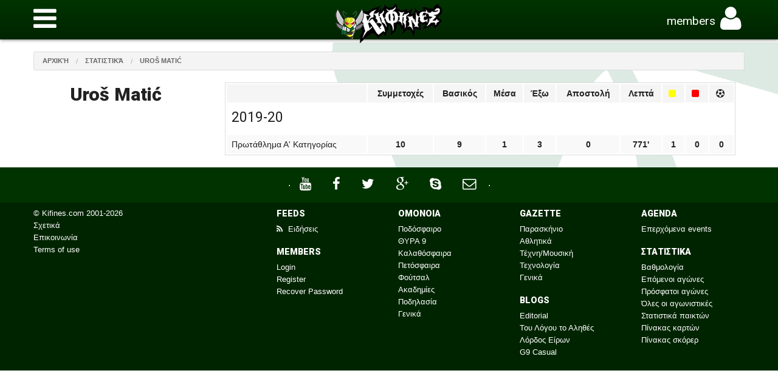

--- FILE ---
content_type: text/html; charset=utf-8
request_url: https://www.kifines.com/stats/uros-matic.1884.htm
body_size: 3928
content:

<!doctype html><html class="no-js" lang="en"><head><meta charset="utf-8" /><meta name="viewport" content="width=device-width, initial-scale=1.0" /><title>  Uroš Matić  &middot; Statistics Kifines &middot; OMONOIA Fans Portal</title><meta name="description" content=" Uroš Matić  &middot; Omonoia Statistics " /><meta name="author" content="Kifines" /><meta name="generator" content="Kifines.com" /><meta name="copyright" content="Kifines.com" /><meta name="application-name" content="Kifines.com" /><link href="/static/kifinescom/images/favicon.png" rel="shortcut icon"><link rel="stylesheet" href="/static/kifinescom/styles/app.css" /><link rel="stylesheet" href="/static/kifinescom/styles/mainmenu/component.css" /><link rel="stylesheet" href="/static/kifinescom/styles/multi-select.css" /><link rel="stylesheet" href="/static/kifinescom/styles/global.css" /><script src="/static/kifinescom/scripts/modernizr.js"></script><script src="/static/kifinescom/scripts/jquery.min.js"></script><link href='//fonts.googleapis.com/css?family=Roboto:400,900&amp;subset=latin,greek' rel='stylesheet' type='text/css'><link rel="stylesheet" href="//maxcdn.bootstrapcdn.com/font-awesome/4.3.0/css/font-awesome.min.css"><link rel="stylesheet" href="/static/kifinescom/styles/easy-tabs.css" /><link rel="stylesheet" type="text/css" href="//cdn.datatables.net/1.10.6/css/jquery.dataTables.css"><link rel="stylesheet" type="text/css" href="//cdn.datatables.net/responsive/1.0.5/css/dataTables.responsive.css"></head><body><div id="fb-root"></div><div class="container-header"><div class="row"><div class="columns small-12" data-equalizer="header"><div class="left menu-top" data-equalizer-watch="header"><h1><a href="#" id="showMenu"><i class="fa fa-bars"></i></a></h1></div><div class="logo"  data-equalizer-watch="header"><a href="/"><h1>Kifines - OMONOIA Fans Portal</h1></a></div><div class="right"  data-equalizer-watch="header"><h1><span class="hide-for-xsmall">members</span><a class="" href="#" title="" aria-expanded="false" aria-controls="drop-user" data-dropdown="drop-user"><i class="fa fa-user"></i></a><ul class="no-bullet f-dropdown" data-dropdown-content aria-hidden="true" id="drop-user"><li><a href="/members/login?next=/stats/uros-matic.1884.htm" title="" class="bold"><i class="fa fa-sign-in"></i> Login</a></li><li><a href="/members/register" title="" class="bold"><i class="fa fa-user-plus"></i> Register</a></li><li class="divider"></li><li><a href="/members/recover_password" title="" class="">Forgot your password?</a></li></ul></h1></div></div></div></div><div id="perspective" class="perspective effect-rotatetop"><nav class="outer-nav bottom horizontal container-mainmenu"><a class="rounded " title="" href="/"><i class="fa fa-home"></i> ΑΡΧΙΚΗ</a><a class="rounded " title="" href="/news"><i class="fa fa-newspaper-o"></i> ΕΙΔΗΣΕΙΣ</a><a class="rounded active" title="" href="/stats"><i class="fa fa-bar-chart-o"></i> ΣΤΑΤΙΣΤΙΚΑ</a><a class="rounded " title="" href="/football/stigmiotipa/"><i class="fa fa-video-camera"></i> ΣΤΙΓΜΙΟΤΥΠΑ</a><a class="rounded " title="" href="http://forum.kifines.com"><i class="fa fa-comments"></i> FORUM</a><a class="rounded " title="" href="/agenda"><i class="fa fa-calendar"></i> AGENDA</a><a class="rounded " title="" href="/gazette"><i class="fa fa-globe"></i> GAZETTE</a><a class="rounded " title="" href="/blogs"><i class="fa fa-comment-o"></i> BLOGS</a><a class="rounded " title="" href="/radio"><i class="fa fa-music"></i> RADIO</a><a class="rounded " title="" href="/members/login"><i class="fa fa-user"></i> MEMBERS</a></nav><div class="container"><div class="wrapper"><!-- wrapper needed for scroll --><div class="container-stats"><div class="row"><div class="columns small-12 header"><ul class="breadcrumbs"><li><a href="/" title="">Αρχική</a></li><li><a href="/stats" title="">Στατιστικά</a></li><li><a href="/stats/uros-matic.1884.htm" title="">Uroš Matić </a></li></ul></div></div><div class="row"><div class="columns large-3 sidebar"><h2 class="data-page-title" data-page-title="Στατιστικά / Uroš Matić ">Uroš Matić </h2><div class="hide-for-medium"></div><div class="hide-for-medium banner"></div></div><div class="columns large-9 content"><div class="columns large-12"><table class="stats"><thead><tr><th></th><th>Συμμετοχές</th><th>Βασικός</th><th>Μέσα</th><th>Έξω</th><th>Αποστολή</th><th>Λεπτά</th><th><i class="fa fa-square yellow"></i></th><th><i class="fa fa-square red"></i></th><th><i class="fa fa-futbol-o"></i></th></tr></thead><tbody><tr><td colspan="10"><h4>2019-20</h4></td></tr><tr><td>
                            
                            Πρωτάθλημα Α&#39; Κατηγορίας</td><td class="bold center">10</td><td class="bold center">
                            9
                        </td><td class="bold center">
                            1
                        </td><td class="bold center">
                            3
                        </td><td class="bold center">0</td><td class="bold center">771'</td><td class="bold center">1</td><td class="bold center">0</td><td class="bold center">0</td></tr></tbody></table></div></div></div></div><div class="container-footer"><div class="footer-top"><div class="row"><div class="large-12 columns"><div class="social-container"><!--
                    <span></span><a href="" title="Download our iOS application" class="shadow social social-skype"><i class="fa fa-apple"></i></a><a href="" title="Download our Android application" class="shadow social social-skype"><i class="fa fa-android"></i></a><a href="" title="Download our Windows application" class="shadow social social-skype"><i class="fa fa-windows"></i></a>
                     --><span>&middot;</span><a class="shadow social social-youtube" title="Subscribe on YouTube" href="https://youtube.com/user/kifinescom"><i class="fa fa-youtube"></i></a><a class="shadow social social-facebook" title="Follow us on Facebook" href="https://www.facebook.com/kifinescom"><i class="fa fa-facebook"></i></a><a class="shadow social social-twitter" title="Follow us on Twitter" href="https://twitter.com/kifines"><i class="fa fa-twitter"></i></a><a class="shadow social social-google" title="Follow us on Google+" href="https://plus.google.com/111167642838972829960/posts"><i class="fa fa-google-plus"></i></a><a class="shadow social social-skype" title="Chat with us on Skype" href="skype:kifines?userinfo"><i class="fa fa-skype"></i></a><a class="shadow social social-mail" title="Contact us via email" href="mailto:info@kifin.es"><i class="fa fa-envelope-o"></i></a><span>&middot;</span><!--<a href="" title="Subscribe to our daily newsletter" class="shadow social social-skype"><i class="fa fa-envelope"></i></a>--></div></div></div></div><div class="footer-bottom"><div class="row show-for-medium-down"><div class="large-2 columns"><p>&copy; Kifines.com 2001-2026</p></div></div><div class="row show-for-large-up"><div class="large-4 columns"><p>&copy; Kifines.com 2001-2026</p><ul class="no-bullet"><li><a title="" href="/blogs/kifinescom">Σχετικά</a></li><li><a title="" href="mailto:info@kifin.es">Επικοινωνία</a></li><li><a title="" href="/blogs/kifinescom/2012/6/oroi-khreses-istoselidas.4126.html">Terms of use</a></li></ul></div><div class="large-2 columns"><h3>Feeds</h3><ul class="no-bullet"><li><a title="" href="/api/rss"><i class="fa fa-rss"></i> Ειδήσεις</a></li></ul><h3>Members</h3><ul class="no-bullet"><li><a href="/members/login" title="">Login</a></li><li><a href="/members/register" title="">Register</a></li><li><a href="/members/recover_password" title="">Recover Password</a></li></ul></div><div class="large-2 columns"><h3>ΟΜΟΝΟΙΑ</h3><ul class="no-bullet"><li><a title="" href="/news/football">Ποδόσφαιρο</a></li><li><a title="" href="/news/gate-9">ΘΥΡΑ 9</a></li><li><a title="" href="/news/basket">Καλαθόσφαιρα</a></li><li><a title="" href="/news/volley">Πετόσφαιρα</a></li><li><a title="" href="/news/futsal">Φούτσαλ</a></li><li><a title="" href="/news/academy">Ακαδημίες</a></li><li><a title="" href="/news/cycling">Ποδηλασία</a></li><li><a title="" href="/news/misc">Γενικά</a></li></ul></div><div class="large-2 columns"><h3>Gazette</h3><ul class="no-bullet"><li><a title="" href="/gazette/paraskinio">Παρασκήνιο</a></li><li><a title="" href="/gazette/sports">Αθλητικά</a></li><li><a title="" href="/gazette/music">Τέχνη/Μουσική</a></li><li><a title="" href="/gazette/tech">Τεχνολογία</a></li><li><a title="" href="/gazette/misc">Γενικά</a></li></ul><h3>Blogs</h3><ul class="no-bullet"><li><a title="" href="/blogs/editorial">Editorial</a></li><li><a title="" href="/blogs/logou-alithes">Του Λόγου το Αληθές</a></li><li><a title="" href="/blogs/lordos-eiron">Λόρδος Είρων</a></li><li><a title="" href="/blogs/casual-g9">G9 Casual</a></li></ul></div><div class="large-2 columns"><h3>Agenda</h3><ul class="no-bullet"><li><a title="" href="/agenda">Επερχόμενα events</a></li></ul><h3>Στατιστικα</h3><ul class="no-bullet"><li><a href="/stats/#tab-stats2" title="">Βαθμολογία</a></li><li><a href="/stats/#tab-stats-matches2" title="">Επόμενοι αγώνες</a></li><li><a href="/stats/#tab-stats-matches1" title="">Πρόσφατοι αγώνες</a></li><li><a href="/stats/#tab-stats-matches3" title="">Όλες οι αγωνιστικές</a></li><li><a href="/stats/#tab-stats3" title="">Στατιστικά παικτών</a></li><li><a href="/stats/#tab-stats2" title="">Πίνακας καρτών</a></li><li><a href="/stats/#tab-stats2" title="">Πίνακας σκόρερ</a></li></ul><!--
                  <h3>Multimedia</h4><ul class="no-bullet"><li><a href="" title="">Match videos</a></li><li><a href="" title="">Videos</a></li><li><a href="" title="">Photo moments</a></li><li><a href="" title="">Documentaries</a></li></ul>
                  --></div></div></div></div></div><!-- wrapper --></div><!-- /container --></div><!-- /perspective --><script src="/static/kifinescom/scripts/foundation.min.js"></script><script src="/static/kifinescom/scripts/jquery.mixitup.js"></script><script src="/static/kifinescom/scripts/mainmenu/classie.js"></script><script src="/static/kifinescom/scripts/mainmenu/menu.js"></script><script src="/static/kifinescom/scripts/jquery.quicksearch.js"></script><script src="/static/kifinescom/scripts/jquery.multi-select.js"></script><script src="/static/kifinescom/scripts/app.js"></script><script type="text/javascript" charset="utf8" src="//cdn.datatables.net/1.10.6/js/jquery.dataTables.js"></script><script type="text/javascript" charset="utf8" src="//cdn.datatables.net/responsive/1.0.5/js/dataTables.responsive.min.js"></script><script src="/static/kifinescom/scripts/easyResponsiveTabs.js"></script><script type="text/javascript">
	    $(document).ready(function () {
	    	$('#tab-stats').easyResponsiveTabs({
	            type: 'default', //Types: default, vertical, accordion
	            width: 'auto', //auto or any width like 600px
	            fit: true, // 100% fit in a container
	            tabidentify: 'hor_matches', // The tab groups identifier
	            activate: function(event) { // Callback function if tab is switched
	                var $tab = $(this);
	                var $info = $('#nested-tabInfo');
	                var $name = $('span', $info);
	                $name.text($tab.text());
	                $info.show();
	            }
        	});
        	// Child Tab
	        $('#tab-stats-matches').easyResponsiveTabs({
	            type: 'default',
	            width: 'auto',
	            fit: true,
	            tabidentify: 'ver_matches', // The tab groups identifier
	            activetab_bg: '#060', // background color for active tabs in this group
	            inactive_bg: '#F5F5F5', // background color for inactive tabs in this group
	            active_border_color: '#060', // border color for active tabs heads in this group
	            active_content_border_color: '#060' // border color for active tabs contect in this group so that it matches the tab head border
	        });
	        
	        $('#tab-stats-players').easyResponsiveTabs({
	            type: 'default',
	            width: 'auto',
	            fit: true,
	            tabidentify: 'ver_players', // The tab groups identifier
	            activetab_bg: '#060', // background color for active tabs in this group
	            inactive_bg: '#F5F5F5', // background color for inactive tabs in this group
	            active_border_color: '#060', // border color for active tabs heads in this group
	            active_content_border_color: '#060' // border color for active tabs contect in this group so that it matches the tab head border
	        });

	        $('#tab-stats-game').easyResponsiveTabs({
	            type: 'default', //Types: default, vertical, accordion
	            width: 'auto', //auto or any width like 600px
	            fit: true, // 100% fit in a container
	            tabidentify: 'hor_game', // The tab groups identifier
	            activate: function(event) { // Callback function if tab is switched
	                var $tab = $(this);
	                var $info = $('#nested-tabInfo');
	                var $name = $('span', $info);
	                $name.text($tab.text());
	                $info.show();
	            }
        	});
	    });
	</script><script type="text/javascript">
      $(document).ready( function () {    
          $('#stats-player-info').DataTable({
            "order": [[ 6, "desc" ], [1, "desc"]],
            "lengthMenu": [[-1], ["All"]],
            "oLanguage": { "sLengthMenu": ""},
            "bFilter" : false
          });
          $('#stats-cards-info').DataTable({
            // "order": [[ 1, "desc" ], [3, "desc"]],
            "lengthMenu": [[-1], ["All"]],
            "oLanguage": { "sLengthMenu": ""},
            "bFilter" : false
          });
          
        });
    </script><!-- fb --><script>
      (function(d, s, id) {
      var js, fjs = d.getElementsByTagName(s)[0];
      if (d.getElementById(id)) return;
      js = d.createElement(s); js.id = id;
      js.src = "//connect.facebook.net/en_GB/sdk.js#xfbml=1&appId=122927231095943&version=v2.3";
      fjs.parentNode.insertBefore(js, fjs);
    }(document, 'script', 'facebook-jssdk'));
    </script><!-- analytics --><script>
      (function(i,s,o,g,r,a,m){i['GoogleAnalyticsObject']=r;i[r]=i[r]||function(){
      (i[r].q=i[r].q||[]).push(arguments)},i[r].l=1*new Date();a=s.createElement(o),
      m=s.getElementsByTagName(o)[0];a.async=1;a.src=g;m.parentNode.insertBefore(a,m)
      })(window,document,'script','//www.google-analytics.com/analytics.js','ga');

      ga('create', 'UA-91068-4', 'auto');
      ga('send', 'pageview');
    </script></body></html>


--- FILE ---
content_type: text/css
request_url: https://www.kifines.com/static/kifinescom/styles/mainmenu/component.css
body_size: 2526
content:
@font-face {
	font-family: 'typicons';
	src:url('../fonts/typicons/typicons.eot');
	src:url('../fonts/typicons/typicons.eot?#iefix') format('embedded-opentype'),
		url('../fonts/typicons/typicons.ttf') format('truetype'),
		url('../fonts/typicons/typicons.woff') format('woff'),
		url('../fonts/typicons/typicons.svg#typicons') format('svg');
	font-weight: normal;
	font-style: normal;
}

html, body, .perspective {
	width: 100%;
	height: 100%;
}

.perspective {
	background: #aaa;
	position: relative;
}

.container {
	background: #fff;
	min-height: 100%;
	position: relative;
	outline: 1px solid rgba(0,0,0,0);
	z-index: 10;
	-webkit-transform: translateZ(0) translateX(0) rotateY(0deg); /* reset transforms (Chrome bug) */
	transform: translateZ(0) translateX(0) rotateY(0deg);
}

.container::after {
	content: '';
	position: absolute;
	top: 0;
	left: 0;
	width: 100%;
	height: 0px;
	opacity: 0;
	background: rgba(0,0,0,0.2);
	/* the transition delay of the height needs to be synced with the container transition time */
	-webkit-transition: opacity 0.4s, height 0s 0.4s;
	transition: opacity 0.4s, height 0s 0.4s;
}

.wrapper {
	position: relative;
}

.component {
	margin: 0 auto;
	width: 60%;
	text-align: justify;
	font-size: 1.5em;
}

/* Modal view */
.perspective.modalview {
	position: fixed;
	-webkit-perspective: 2000px;
	perspective: 2000px;
}

.modalview .container {
	position: absolute;
	overflow: hidden;
	width: 100%;
	height: 100%;
	cursor: pointer;
	-webkit-backface-visibility: hidden;
	backface-visibility: hidden;
}

.modalview .wrapper {
	-webkit-transform: translateZ(-1px); /* solves a rendering bug in Chrome on Windows */
}

.animate .container::after {
	opacity: 1;
	height: 101%;
	-webkit-transition: opacity 0.3s;
	transition: opacity 0.3s;
}

/* Outer Nav */
.outer-nav {
	position: absolute;
	height: auto;
	font-size: 2em;
}

.outer-nav.vertical {
	top: 50%;
	-webkit-transform: translateY(-50%);
	transform: translateY(-50%);
	-webkit-transform-style: preserve-3d;
	transform-style: preserve-3d;
}

.outer-nav.horizontal {
	left: 50%;
	width: 75%;
	max-width: 1000px;
	text-align: center;
	-webkit-transform: translateX(-50%);
	transform: translateX(-50%);
}

.outer-nav.left {
	left: 25%;
}

.outer-nav.right {
	right: 25%;
}

.outer-nav.top {
	top: 25%;
}

.outer-nav.bottom {
	bottom: 25%;
}

.outer-nav a {
	display: inline-block;
	white-space: nowrap;
	font-weight: 300;
	margin: 0 0 30px 0;
	color: #fff;
	-webkit-transition: color 0.3s;
	transition: color 0.3s;
	-webkit-transform-style: preserve-3d;
	transform-style: preserve-3d;
}

.outer-nav a:hover {
	color: #ffdccd;
}

.outer-nav.vertical a {
	display: block;
}

.outer-nav.horizontal a {
	/*margin: 15px 20px;*/
	margin: 0 5px 0 5px;
	padding: 10px 5px;
}

.outer-nav a::before {
	display: inline-block;
	font-family: 'typicons';
	speak: none;
	font-style: normal;
	font-weight: normal;
	font-variant: normal;
	text-transform: none;
	line-height: 1;
	margin-right: 10px;
	-webkit-font-smoothing: antialiased;
	-moz-osx-font-smoothing: grayscale;
	-webkit-backface-visibility: hidden;
	backface-visibility: hidden;
}

.icon-news::before { content: "\e600" }
.icon-home::before { content: "\e601" }
.icon-image::before { content: "\e602" }
.icon-upload::before { content: "\e603" }
.icon-star::before { content: "\e604" }
.icon-mail::before { content: "\e605" }
.icon-lock::before { content: "\e606" }
.icon-chart-pie::before { content: "\e607" }

/* Individual Effects */

/* Effect airbnb */
.effect-airbnb {
	background: #b8b6b4;
}

.effect-airbnb .container {
	-webkit-transition: -webkit-transform 0.4s;
	transition: transform 0.4s;
	-webkit-transform-origin: 50% 50%;
	transform-origin: 50% 50%;
}

.effect-airbnb.animate .container {
	-webkit-transform: translateZ(-2000px) translateX(100%) rotateY(-45deg);
	transform: translateZ(-2000px) translateX(100%) rotateY(-45deg);
}

.no-csstransforms3d .effect-airbnb.animate .container {
	left: 75%;
}

.effect-airbnb .outer-nav a {
	opacity: 0;
	-webkit-transform: translateX(-150px);
	transform: translateX(-150px);
	-webkit-transition: -webkit-transform 0.4s, opacity 0.4s;
	transition: transform 0.4s, opacity 0.4s;
}

.effect-airbnb.animate .outer-nav a {
	opacity: 1;
	-webkit-transform: translateX(0);
	transform: translateX(0);
}

.effect-airbnb.animate .outer-nav a:nth-child(2) {
	-webkit-transition-delay: 0.04s;
	transition-delay: 0.04s;
}

.effect-airbnb.animate .outer-nav a:nth-child(3) {
	-webkit-transition-delay: 0.08s;
	transition-delay: 0.08s;
}

.effect-airbnb.animate .outer-nav a:nth-child(4) {
	-webkit-transition-delay: 0.12s;
	transition-delay: 0.12s;
}

.effect-airbnb.animate .outer-nav a:nth-child(5) {
	-webkit-transition-delay: 0.16s;
	transition-delay: 0.16s;
}

.effect-airbnb.animate .outer-nav a:nth-child(6) {
	-webkit-transition-delay: 0.2s;
	transition-delay: 0.2s;
}

.effect-airbnb.animate .outer-nav a:nth-child(7) {
	-webkit-transition-delay: 0.24s;
	transition-delay: 0.24s;
}

/* Effect Move Left */
.effect-moveleft {
	background: #f4f3f1;
}

.effect-moveleft .container {
	-webkit-transition: -webkit-transform 0.4s;
	transition: transform 0.4s;
	-webkit-transform-origin: 50% 50%;
	transform-origin: 50% 50%;
}

.effect-moveleft .container::after {
	background: rgba(255,255,255,0.6);
}

.effect-moveleft.animate .container {
	-webkit-transform: translateX(-50%) rotateY(45deg) translateZ(-50px);
	transform: translateX(-50%) rotateY(45deg) translateZ(-50px);
}

.no-csstransforms3d .effect-moveleft.animate .container {
	left: -75%;
}

.effect-moveleft .outer-nav a {
	color: #e86a32;
	opacity: 0;
	-webkit-transform: translateX(100px) translateZ(-1000px);
	transform: translateX(100px) translateZ(-1000px);
	-webkit-transition: -webkit-transform 0.4s, opacity 0.4s;
	transition: transform 0.4s, opacity 0.4s;
}

.effect-moveleft .outer-nav a:hover {
	color: #333;
}

.effect-moveleft.animate .outer-nav a {
	opacity: 1;
	-webkit-transform: translateX(0) translateZ(0);
	transform: translateX(0) translateZ(0);
}

.effect-moveleft.animate .outer-nav a:nth-child(2) {
	-webkit-transition-delay: 0.04s;
	transition-delay: 0.04s;
}

.effect-moveleft.animate .outer-nav a:nth-child(3) {
	-webkit-transition-delay: 0.08s;
	transition-delay: 0.08s;
}

.effect-moveleft.animate .outer-nav a:nth-child(4) {
	-webkit-transition-delay: 0.12s;
	transition-delay: 0.12s;
}

.effect-moveleft.animate .outer-nav a:nth-child(5) {
	-webkit-transition-delay: 0.16s;
	transition-delay: 0.16s;
}

.effect-moveleft.animate .outer-nav a:nth-child(6) {
	-webkit-transition-delay: 0.2s;
	transition-delay: 0.2s;
}

.effect-moveleft.animate .outer-nav a:nth-child(7) {
	-webkit-transition-delay: 0.24s;
	transition-delay: 0.24s;
}

/* Effect Rotate Left */
.effect-rotateleft {
	background: #e96e4f;
}

.effect-rotateleft .container {
	-webkit-transition: -webkit-transform 0.4s;
	transition: transform 0.4s;
	-webkit-transform-origin: 0% 50%;
	transform-origin: 0% 50%;
}

.effect-rotateleft .container::after {
	background: rgba(255,255,255,0.6);
}

.effect-rotateleft.animate .container {
	-webkit-transform: translateZ(-1800px) translateX(-50%) rotateY(45deg);
	transform: translateZ(-1800px) translateX(-50%) rotateY(45deg);
}

.no-csstransforms3d .effect-rotateleft.animate .container {
	left: -75%;
}

.effect-rotateleft .outer-nav a {
	opacity: 0;
	-webkit-transform: translateX(350px) translateZ(-1000px);
	transform: translateX(350px) translateZ(-1000px);
	-webkit-transition: -webkit-transform 0.4s, opacity 0.4s;
	transition: transform 0.4s, opacity 0.4s;
}

.effect-rotateleft.animate .outer-nav a {
	opacity: 1;
	-webkit-transform: translateX(0) translateZ(0);
	transform: translateX(0) translateZ(0);
}

.effect-rotateleft.animate .outer-nav a:nth-child(2) {
	-webkit-transition-delay: 0.04s;
	transition-delay: 0.04s;
}

.effect-rotateleft.animate .outer-nav a:nth-child(3) {
	-webkit-transition-delay: 0.08s;
	transition-delay: 0.08s;
}

.effect-rotateleft.animate .outer-nav a:nth-child(4) {
	-webkit-transition-delay: 0.08s;
	transition-delay: 0.08s;
}

.effect-rotateleft.animate .outer-nav a:nth-child(5) {
	-webkit-transition-delay: 0.16s;
	transition-delay: 0.16s;
}

.effect-rotateleft.animate .outer-nav a:nth-child(6) {
	-webkit-transition-delay: 0.2s;
	transition-delay: 0.2s;
}

.effect-rotateleft.animate .outer-nav a:nth-child(7) {
	-webkit-transition-delay: 0.24s;
	transition-delay: 0.24s;
}

/* Effect Move Down */
.effect-movedown {
	background: #34495e;
}

.effect-movedown .container {
	-webkit-transition: -webkit-transform 0.4s;
	transition: transform 0.4s;
	-webkit-transform-origin: 50% 50%;
	transform-origin: 50% 50%;
}

.effect-movedown .container::after {
	background: rgba(52, 73, 94, 0.5);
}

.effect-movedown.animate .container {
	-webkit-transform: translateY(100%) translateZ(-2000px);
	transform: translateY(100%) translateZ(-2000px);
}

.no-csstransforms3d .effect-movedown.animate .container {
	top: 75%;
}

.effect-movedown .outer-nav a {
	opacity: 0;
	-webkit-transform: translateY(-20px);
	transform: translateY(-20px);
	-webkit-transition: -webkit-transform 0.4s, opacity 0.4s;
	transition: transform 0.4s, opacity 0.4s;
}

.effect-movedown .outer-nav a:hover {
	color: #ed8151;
}

.effect-movedown.animate .outer-nav a {
	opacity: 1;
	-webkit-transform: translateY(0);
	transform: translateY(0);
}

.effect-movedown.animate .outer-nav a:nth-child(2) {
	-webkit-transition-delay: 0.04s;
	transition-delay: 0.04s;
}

.effect-movedown.animate .outer-nav a:nth-child(3) {
	-webkit-transition-delay: 0.08s;
	transition-delay: 0.08s;
}

.effect-movedown.animate .outer-nav a:nth-child(4) {
	-webkit-transition-delay: 0.12s;
	transition-delay: 0.12s;
}

.effect-movedown.animate .outer-nav a:nth-child(5) {
	-webkit-transition-delay: 0.16s;
	transition-delay: 0.16s;
}

.effect-movedown.animate .outer-nav a:nth-child(6) {
	-webkit-transition-delay: 0.2s;
	transition-delay: 0.2s;
}

.effect-movedown.animate .outer-nav a:nth-child(7) {
	-webkit-transition-delay: 0.24s;
	transition-delay: 0.24s;
}

/* Effect Rotate Top */
.effect-rotatetop {
	background: #030;
}

.effect-rotatetop .container {
	-webkit-transition: -webkit-transform 0.4s;
	transition: transform 0.4s;
	-webkit-transform-origin: 30% 5% 150px;
	transform-origin: 30% 5% 150px;
}

.effect-rotatetop .container::after {
	background: rgba(94,59,43,0.6);
}

.effect-rotatetop.animate .container {
	-webkit-transform: translateZ(-2000px) translateY(-50%) rotateX(-45deg);
	transform: translateZ(-2000px) translateY(-50%) rotateX(-45deg);
}

.no-csstransforms3d .effect-rotatetop.animate .container {
	top: -75%;
}

.effect-rotatetop .outer-nav a {
	opacity: 0;
	color: #ed8151;
	-webkit-transform: translateY(200px) translateZ(-1000px);
	transform: translateY(200px) translateZ(-1000px);
	-webkit-transition: -webkit-transform 0.4s, opacity 0.4s;
	transition: transform 0.4s, opacity 0.4s;
}

.effect-rotatetop .outer-nav a:hover {
	color: #fff;
}

.effect-rotatetop.animate .outer-nav a {
	opacity: 1;
	-webkit-transform: translateY(0) translateZ(0);
	transform: translateY(0) translateZ(0);
}

.effect-rotatetop.animate .outer-nav a:nth-child(2) {
	-webkit-transition-delay: 0.04s;
	transition-delay: 0.04s;
}

.effect-rotatetop.animate .outer-nav a:nth-child(3) {
	-webkit-transition-delay: 0.08s;
	transition-delay: 0.08s;
}

.effect-rotatetop.animate .outer-nav a:nth-child(4) {
	-webkit-transition-delay: 0.12s;
	transition-delay: 0.12s;
}

.effect-rotatetop.animate .outer-nav a:nth-child(5) {
	-webkit-transition-delay: 0.16s;
	transition-delay: 0.16s;
}

.effect-rotatetop.animate .outer-nav a:nth-child(6) {
	-webkit-transition-delay: 0.2s;
	transition-delay: 0.2s;
}

.effect-rotatetop.animate .outer-nav a:nth-child(7) {
	-webkit-transition-delay: 0.24s;
	transition-delay: 0.24s;
}

/* Effect Lay Down */
.effect-laydown {
	background: #b8b6b4;
}

.effect-laydown .container {
	-webkit-transition: -webkit-transform 0.4s;
	transition: transform 0.4s;
	-webkit-transform-origin: 50% 150%;
	transform-origin: 50% 150%;
}

.effect-laydown.animate .container {
	-webkit-transform: translateZ(-2000px) rotateX(80deg);
	transform: translateZ(-2000px) rotateX(80deg);
}

.no-csstransforms3d .effect-laydown.animate .container {
	top: 75%;
}

.effect-laydown .outer-nav a {
	opacity: 0;
	-webkit-transform: translateY(-200px) translateZ(-1000px);
	transform: translateY(-200px) translateZ(-1000px);
	-webkit-transition: -webkit-transform 0.4s, opacity 0.4s;
	transition: transform 0.4s, opacity 0.4s;
}

.effect-laydown.animate .outer-nav a {
	opacity: 1;
	-webkit-transform: translateY(0) translateZ(0);
	transform: translateY(0) translateZ(0);
}

.effect-laydown.animate .outer-nav a:nth-child(7){
	-webkit-transition-delay: 0.0s;
	transition-delay: 0.0s;
}

.effect-laydown.animate .outer-nav a:nth-child(6) {
	-webkit-transition-delay: 0.04s;
	transition-delay: 0.04s;
}

.effect-laydown.animate .outer-nav a:nth-child(5) {
	-webkit-transition-delay: 0.08s;
	transition-delay: 0.08s;
}

.effect-laydown.animate .outer-nav a:nth-child(4) {
	-webkit-transition-delay: 0.12s;
	transition-delay: 0.12s;
}

.effect-laydown.animate .outer-nav a:nth-child(3) {
	-webkit-transition-delay: 0.16s;
	transition-delay: 0.16s;
}

.effect-laydown.animate .outer-nav a:nth-child(2) {
	-webkit-transition-delay: 0.2s;
	transition-delay: 0.2s;
}

.effect-laydown.animate .outer-nav a:first-child {
	-webkit-transition-delay: 0.24s;
	transition-delay: 0.24s;
}

/* Media Queries */
@media screen and (max-width: 77em) {
	
	.outer-nav.top {
		top: 15%;
	}

	.outer-nav.bottom {
		bottom: 15%;
	}
}

@media screen and (max-width: 36.625em), screen and (max-height: 41.75em) {

	.outer-nav.top {
		top: 5%;
	}

	.outer-nav.bottom {
		bottom: 5%;
	}
	
	.outer-nav.horizontal {
		font-size: 1.7em;
		width: 6.2em;
	}

	.outer-nav.horizontal a {
		display: block;
		text-align: left;
	}

	/* Special Case */
	.effect-rotatetop .outer-nav.horizontal {
		width: 95%;
		bottom: auto;
		top: 30%;
	}

	.effect-rotatetop .outer-nav.horizontal a {
		display: inline-block;
	}

}

@media screen and (max-width: 31em), screen and (max-height: 36.2em) {
	.outer-nav.horizontal,
	.outer-nav.vertical {
		font-size: 1.2em;
		width: 6.8em;
	}

	.outer-nav.right {
		right: auto;
		left: 50%;
	}
}

@media screen and (max-height: 31.6em) {
	.outer-nav a {
		/*margin-bottom: 20px;*/
	}
}

--- FILE ---
content_type: text/css
request_url: https://www.kifines.com/static/kifinescom/styles/global.css
body_size: 5408
content:
a{color:#090}a:hover,a:focus{color:#060;text-decoration:underline}a:visited{color:#63834c}h1,h2,h3,h4,h5{font-family:"Roboto";line-height:1.1}iframe{max-width:100%}.clear{clear:both}.yellow{color:yellow}.red{color:red}.green{color:#090}.center{text-align:center}.bold{font-weight:bold}button,.button{background-color:#eee}button:hover,.button:hover,button:focus,.button:focus{background-color:#060;color:#fff;text-decoration:none}.button-group a{color:#666;font-size:0.8rem;padding:1rem 1rem 1.0625rem}.button-group .active{color:#fff;background-color:#060}@-moz-keyframes blinker{0%{opacity:1.0}50%{opacity:0.0}100%{opacity:1.0}}@-webkit-keyframes blinker{0%{opacity:1.0}50%{opacity:0.0}100%{opacity:1.0}}@keyframes blinker{0%{opacity:1.0}50%{opacity:0.0}100%{opacity:1.0}}.fa{margin-right:5px}.no-pad{padding:0}.no-pad-right{padding-right:0}.no-pad-left{padding-left:0}.pad-top{padding-top:0.5rem}.pad-bottom{padding-bottom:2.5rem}.blink{-webkit-animation-name:blinker;-webkit-animation-duration:2s;-webkit-animation-timing-function:linear;-webkit-animation-iteration-count:infinite;-moz-animation-name:blinker;-moz-animation-duration:2s;-moz-animation-timing-function:linear;-moz-animation-iteration-count:infinite;animation-name:blinker;animation-duration:2s;animation-timing-function:linear;animation-iteration-count:infinite}.banner{text-align:center;opacity:0.6;margin:2rem 0 2rem 0;display:inline-block;max-width:100%}.banner:hover{opacity:1}.section-title{margin:1rem 0 0 0}.field-error{color:red}.section-content{padding:0 0.5rem 0.5rem}.section-content h5{font-size:0.8rem;color:#666;text-transform:uppercase;margin-bottom:0.8rem}.container-page-related{max-width:280px;padding:5px;color:#666}.container-page-related .section-content-black{background:#000}.container-page-related .section-content-black a{color:#fff;font-size:0.9rem}.container-page-related .section-content-black a:visited{color:#666}.container-page-related .section-content-black a:hover{color:#fff}.section-title.green{background:#fff;border-bottom:8px solid #060}.section-title.green h4{background:#060;color:#fff}.section-title.green h4 a,.section-title.green h4 a:visited{color:#fff}.section-title.green h4 a:hover{color:#090;text-decoration:none}.section-title.green h4:before{border-top:40px solid rgba(0,102,0,0);border-left:20px solid #060}.section-title.red{background:#fff;border-bottom:8px solid #900}.section-title.red h4{background:#900;color:#fff}.section-title.red h4:before{border-top:40px solid rgba(0,102,0,0);border-left:20px solid #900}.section-title.black{background:#fff;border-bottom:8px solid #010101}.section-title.black h4{background:#010101;color:#fff}.section-title.black h4 a{color:#fff}.section-title.black h4 a:hover{color:#666;text-decoration:none}.section-title.black h4:before{border-top:40px solid rgba(0,102,0,0);border-left:20px solid #010101}.section-title{overflow:hidden;margin-bottom:20px;border-bottom:8px solid rgba(0,0,0,0.15)}.section-title h4{background:rgba(0,0,0,0.15);padding:7px 5px 2px 12px;position:relative;color:#333;float:left;margin-right:25px;margin-top:0;margin-bottom:0;font-size:1rem;font-weight:bold}.section-title h4:before{position:absolute;left:100%;top:0;bottom:0;content:"";border-top:40px solid rgba(0,255,0,0);border-left:20px solid rgba(0,0,0,0.15)}.content-expander{display:block;max-height:1500px;overflow:hidden;position:relative}.content-expander .content-expander-btn{position:absolute;top:1455px;background:#060;color:#fff;box-shadow:0 0 2px 0 #000000;cursor:pointer;font-size:0.9rem;font-weight:bold;font-family:"Roboto";left:35%;padding:10px}.content-expander .content-expander-btn:hover{background:#090}.container-radio{margin-top:85px;background:#111 url("../../radio/images/bg_container.png") repeat-x scroll left top;padding:10px}.container-radio .radio-logo{background:transparent url("../../radio/images/kifines.radio.logo.png") no-repeat scroll left center;height:108px;width:363px}.container-gallery{display:block;margin:10px 0 20px 0}.breadcrumbs a{color:#666}.side-nav{padding-top:0}.side-nav li{margin:0}.side-nav li a:not(.button){padding:0.2rem;color:#090}.side-nav li a:not(.button):active,.side-nav li a:not(.button):visited{color:#63834c}.side-nav li a:not(.button):hover{color:#060;text-decoration:none}.content-page .page-body p{max-width:100%}.content-page .page-body .article-image{text-align:center}.content-page .panel{padding:1rem}.content-page .panel h5{font-family:"Roboto";font-weight:bold}.content-page .related-pages{width:95%;margin:0 auto;border-bottom:solid 1px #eee;background:rgba(1,1,1,0.05)}.content-page .related-pages p{margin-bottom:0.3rem}.content-page .related-pages dl{margin:20px 0 20px 0}.content-page .related-pages dt{float:left;margin-right:5px}.content-page h1 a,.content-page h1{font-size:2.5rem;line-height:1;font-weight:bold;text-align:center;color:#060}.content-page h1 a:hover{text-decoration:none}.content-page h2{font-size:1.5rem;font-weight:bold}.content-page h3{font-size:1.4rem;font-weight:bold}.content-page p strong{font-family:"Roboto";font-weight:bold;font-size:1.1rem}.container-mainmenu.outer-nav a{font-family:"Roboto";font-weight:bold;color:#fff;-webkit-border-radius:5px;border-radius:5px}.container-mainmenu.outer-nav a:hover,.container-mainmenu.outer-nav .active{background-color:#060;text-decoration:none}.container-mainmenu.outer-nav .tabs dd>a,.container-mainmenu.outer-nav .tabs .tab-title>a,.container-mainmenu.outer-nav .tabs dd.active a,.container-mainmenu.outer-nav .tabs .tab-title.active a{color:#fff;background-color:transparent}@media (max-width: 500px){.hide-for-xsmall{display:none}}.container-header{background:linear-gradient(to bottom, #030 1%, #002400 100%) repeat scroll 0 0 transparent;border-top:4px solid #030;box-shadow:0px 1px 5px 0px rgba(0,0,0,0.5);height:65px;position:fixed;top:0;width:100%;z-index:1010}.container-header h1{color:#fff}.container-header h1 span{font-size:1.2rem;padding-right:0.5rem;vertical-align:middle}.container-header a{color:#fff}.container-header a:hover{color:#63834c}.container-header .menu-top{z-index:1000}.container-header .logo{display:inline-block;text-align:center;position:absolute;left:55px;right:55px;overflow:hidden;max-height:67px}.container-header .logo a{display:inline-block;width:177px;height:68px;background:url("../images/logo-kifines.png") center no-repeat}.container-header .logo a h1{visibility:hidden}.container-header .logo h3{font-family:"Roboto";color:#fff;margin:0;padding:0;font-size:1.2rem;max-height:65px;position:relative;top:40%;transform:translateY(-50%)}.container-header h5{color:#fff;font-family:"Roboto";position:relative;top:20%}.container-header li a:hover{text-decoration:none}.container-header li h5{color:#060;border-top:solid 1px #eee;font-size:0.8rem;text-transform:uppercase;font-size:0.8rem;font-weight:bold;padding-top:0.5rem;margin-bottom:0}.container-header li:hover{background:inherit;cursor:inherit}.mfp-iframe-holder .mfp-content{max-width:85% !important}body.social{background:#000}.container-social-popup{color:#fff;height:100%;padding-top:0.5rem}.container-social-popup img{width:100%;max-height:100%}.container-social-popup h4{padding-top:3rem;color:#eee;font-size:2.2rem;text-align:center}.container-social iframe{max-width:100%;max-height:350px;height:auto}.container-social h2{font-weight:bold;font-size:1.35rem;color:#090;font-family:"Roboto"}.container-social h2 span{font-weight:normal;font-size:1rem;color:#333}.container-social .panel p{font-size:0.8rem}.container-social p{margin-bottom:0}.container-social .offline{opacity:0.6}.container-social #con-status-online{display:none}.container-social #con-status-offline{display:none}.container-social .social-news{-webkit-border-radius:5px;border-radius:5px;background:#fff;padding:1rem;margin:1rem 0 1rem 0;height:200px;overflow-y:hidden;border:3px solid #fff;transition:border-color .5s ease-in-out;-webkit-transition:border-color .5s ease-in-out;-moz-transition:border-color .5s ease-in-out}.container-social .social-news h3{font-size:1rem;font-weight:bold}.container-social .social-news p{font-size:0.85rem;line-height:1.1}.container-social .social-news img{margin:0 0.4rem 0.4rem 0}.container-social .social-news img.small{max-width:90px;max-height:70px}.container-social .social-news p.meta{font-size:0.8rem;color:#666;margin-bottom:1rem}.container-social .social-news:hover{border-color:#666;cursor:pointer}.container-social .highlight{border-color:#090}@media only screen and (max-width: 880px){.small-6{width:50%}}@media only screen and (max-width: 590px){.small-6{width:100%}.th{max-width:35%}.social-news{height:auto !important}}.news-forum a,.news-forum a.visited{color:#fff}.news-forum a:hover{color:#eee}.news-forum span{color:#34E751;margin-right:0.3rem}.news-forum li{margin-bottom:0.3rem}.grid:after,.grid:before{content:'';display:block;clear:both}.grid-item{width:350px;height:auto;float:left}.container-main,.container-stats,.container-forum,.container-social{margin-top:70px;padding-top:15px;background:#fff url("../images/bg-shamrock.png") bottom right no-repeat}.container-social{background:rgba(1,1,1,0.05) url("../images/bg-shamrock.png") bottom right no-repeat}.container-misc .news-item img{max-width:100%;max-height:130px;margin-bottom:1rem}.container-misc .orbit-container{background:rgba(1,1,1,0.05)}.container-misc .orbit-container .orbit-prev,.container-misc .orbit-container .orbit-next{bottom:0;top:auto;height:55px}.container-misc .orbit-container .orbit-prev>span{border-color:transparent #ccc transparent transparent;color:#000}.container-misc .orbit-container .orbit-next>span{border-color:transparent transparent transparent #ccc}.container-misc .orbit-container .orbit-timer .orbit-progress{background-color:#ccc}.container-misc .orbit-bullets{margin:0 auto 30px}.container-gazette h2{color:#900}.container-gazette .news-item img{max-width:100%;max-height:130px;margin-bottom:1rem}.container-gazette .orbit-container{background:rgba(1,1,1,0.05)}.container-gazette .orbit-container .orbit-prev,.container-gazette .orbit-container .orbit-next{bottom:0;top:auto;height:50px}.container-gazette .orbit-container .orbit-prev>span{border-color:transparent #900 transparent transparent;color:#000}.container-gazette .orbit-container .orbit-next>span{border-color:transparent transparent transparent #900}.container-gazette .orbit-container .orbit-timer .orbit-progress{background-color:#900}.container-gazette .orbit-bullets{margin:0 auto 25px}.container-gazette .orbit-bullets .active{background:#900}.container-stream p{line-height:1.1;margin-bottom:0.8rem}.container-stream a{color:#060}.container-stream a:visited{color:#63834c}.container-stream a:hover{color:#090;text-decoration:underline}.container-stream .meta{font-size:0.8rem;color:#666}.container-stream h5{text-align:right;font-weight:bold;margin:0.40pxrem 0 0 0}.container-score-box{background:#1C1C1C;margin-top:1rem;color:#fff}.container-score-box h5.blink{color:#eee;font-size:1.3rem;text-align:center}.container-score-box dl{line-height:1.3}.container-score-box dt{font-size:1rem;margin-bottom:0}.container-score-box dt span{float:right;font-size:1.3rem}.container-score-box dt span i{margin-left:5px}.container-score-box dt a{color:#eee}.container-score-box dd{color:#666;font-size:0.8rem;text-align:right;clear:both;border-bottom:1px solid #333;padding-bottom:0.4rem}.container-score-box .side-nav{padding-bottom:0}.container-score-box .side-nav li{margin:0.5rem}.container-score-box .side-nav li a,.container-score-box .side-nav li a:visited{color:#eee;background:#333;font-size:0.7rem;padding-right:0.5rem;-webkit-border-radius:5px;border-radius:5px}.container-score-box .side-nav li a span,.container-score-box .side-nav li a:visited span{float:right;font-size:0.7rem;background:#666;color:#333;padding:0 0.2rem;-webkit-border-radius:5px;border-radius:5px}.container-score-box .side-nav li a:hover{color:#eee;background:#000;text-decoration:none}.news-item.small p{margin-bottom:0.5rem;font-size:0.9rem}.news-item.small h2{font-size:1.1rem;font-weight:bold}.news-item{background:rgba(1,1,1,0.05);padding:1rem;border-bottom:solid 2px #fff}.news-item p{line-height:1.2;font-size:1rem;color:#666}.news-item img.right{float:right;margin-left:1rem}.news-item img.left{float:left;margin-right:1rem}.news-item img.center{margin-bottom:1rem}.news-item h2{font-size:2rem;font-weight:bold}.news-item p.meta{font-size:0.7rem;color:#666;width:100%}.news-item p.meta span{float:right;visibility:hidden}.news-item:hover>p.meta span{visibility:visible}.container-agenda{margin-bottom:1rem}.container-agenda h2{margin:1rem 0 1rem 0;font-size:1.3rem;font-weight:bold;color:#666}.container-agenda .orbit-container .orbit-prev,.container-agenda .orbit-container .orbit-next{top:auto;bottom:0;background-color:#eee}.container-agenda .orbit-container .orbit-prev:hover,.container-agenda .orbit-container .orbit-next:hover{background-color:#666}.container-agenda .section-title{background:transparent}.container-agenda .section-content{background:rgba(1,1,1,0.05)}.agenda-item{padding:1rem;margin:0.5 0rem;border-bottom:1px solid #ccc;width:100%}.agenda-item h3{margin-bottom:1.2rem}.agenda-item h4{text-align:center;font-size:1.2rem;font-weight:bold;color:#090}.agenda-item h4 span{font-size:0.8rem;font-weight:normal;color:#666}.agenda-item h4 a{text-decoration:underline}.agenda-item h4 a:hover{text-decoration:none}.agenda-item p{margin-bottom:0;font-size:0.9rem}.agenda-item .date{font-weight:bold;font-size:1rem}.agenda-item .date .day{padding:0.4rem;border:1 solid #cc;background:#eee;font-size:1.3rem;position:relative;text-align:center}.agenda-item .date .day sup{font-size:0.65rem;font-weight:normal;position:absolute;bottom:0;left:0;color:#666;margin:0 auto;visibility:hidden}.agenda-item .date:hover>.day sup{visibility:visible}.agenda-item .meta{color:#666}.agenda-item:hover{background:rgba(1,1,1,0.05)}#mixitup .mixitup-item{display:none}.side-menu .side-nav li{font-size:1.1rem;font-weight:bold}.side-menu .side-nav li a.active{background:#060;color:#fff}.side-menu .side-nav ul{padding-left:0.5rem}.side-menu .side-nav ul li{font-size:0.9rem;font-weight:normal}.side-menu .side-nav ul li a.active{background:#090;color:#fff}.container-footer .footer-top{background:#030;color:#fff;padding:1rem}.container-footer .footer-top .social-container{margin:0 auto;position:relative;text-align:center}.container-footer .footer-top .social-container a{color:#fff;font-size:1.4rem;font-weight:bold;line-height:1rem;padding:10px 15px 7px}.container-footer .footer-top .social-container a:hover{color:#090}.container-footer .footer-bottom{background:#002400;padding:0.5rem 0 0 0}.container-footer .footer-bottom li,.container-footer .footer-bottom li a,.container-footer .footer-bottom p{color:#fff;font-size:0.8rem}.container-footer .footer-bottom h3{font-size:0.9rem;font-weight:bold;font-family:"Roboto";color:#fff;text-transform:uppercase}.container-slider{margin-top:1rem}.container-slider .orbit-container{max-height:480px}.container-slider .orbit-container .orbit-bullets{z-index:100;top:-25px;text-align:right;margin-right:5px}.container-slider .orbit-container .orbit-bullets li.active{background:red}.container-slider .slider img{width:100%;max-height:480px}.container-slider .slider .slider-info{position:absolute;background:rgba(0,50,0,0.8);color:#fff;display:block;bottom:0;left:0;right:0;padding:1rem;-webkit-box-shadow:inset 1px 1px 100px 1px #000;box-shadow:inset 1px 1px 100px 1px #000}.container-slider .slider .slider-info h1 a,.container-slider .slider .slider-info h2 a{color:#fff;line-height:1.2;font-weight:bold;text-shadow:2px 3px 2px #000}.container-slider .slider .slider-info h1{font-size:1.8rem;text-align:center}.container-slider .slider .slider-info h2{font-size:1.2rem;text-align:center}.container-slider .slider .slider-info p{color:#fff;margin-bottom:0;font-size:0.9rem}.container-stats-game table{border:none;border-spacing:0px}.container-stats-game tbody tr td,.container-stats-game table tr td{line-height:0.5rem;text-align:center}.container-stats-game .league{font-size:1.3rem;font-weight:bold;font-family:"Roboto";text-align:center;background:rgba(1,1,1,0.05);color:#666;padding:1rem;margin:0;display:inline-block;width:100%}.container-stats-game .teams{padding:1rem;margin:0rem 0 1.8rem 0;background:rgba(1,1,1,0.05);display:inline-block;position:relative;width:100%}.container-stats-game .teams h1{line-height:2.5rem;text-align:center}.container-stats-game .teams h1 a{display:block}.container-stats-game .teams h1 span{font-size:0.9rem;color:#666;display:block}.container-stats-game .teams .game-team-home{width:40%;float:left;display:inline-block}.container-stats-game .teams .game-team-away{width:40%;display:inline-block}.container-stats-game .teams .game-score{font-weight:bold;width:20%;float:left;display:inline-block}.container-stats-game .stream li{border-bottom:dotted 1px #eee;padding:1rem;display:inline-block;clear:both;width:100%;font-size:0.85rem}.container-stats-game .stream li:hover{background:rgba(1,1,1,0.05)}.container-stats-game .info{background:#eee;color:#666;font-size:1rem;padding:1rem;margin:0;width:100%;clear:both;text-align:left;line-height:1.5rem;display:inline-block}.container-stats-game .info .fa{margin-left:0.5rem;color:#333}.container-stats-game .info li{font-size:0.8rem;padding:0.5rem}.container-stats-game .info .YC{color:yellow}.container-stats-game .info .RC{color:red}.container-stats-game #tab-stats-game{padding-top:0.5rem}.data-league-rounds{min-height:300px}.container-stats .header .button,.container-stats .header button{font-family:"Roboto";font-weight:bold}.container-stats .sidebar h2{font-weight:bold;font-size:1.9rem;text-align:center}.container-stats table{width:100%}.container-stats tr:hover>td{background-color:#eee;color:#333}.container-stats tr.highlight,.container-stats li.highlight{background:#DCEAE3 !important}.container-stats th{font-weight:bold;text-align:center}.container-stats th.yellow,.container-stats td.yellow{background:yellow;color:black;font-weight:bold;text-align:center}.container-stats th.red,.container-stats td.red{background:red;color:#fff;font-weight:bold;text-align:center}.container-stats a{font-weight:bold}.container-stats a .fa{float:left}.container-stats a span{margin-left:0.8rem}.container-stats h3{font-size:1.2rem;padding-top:0.5rem}.container-stats .table-legend{font-size:0.8rem;font-weight:bold;color:#333;margin:1rem 0}.container-stats .button-group{margin:0 1rem 0 1rem}.container-stats .button-group a{padding:0.7rem}.container-stats .meta{color:#666;font-size:0.8rem}.container-stats .button.green,.container-stats button.green{background-color:#090;padding:0.8rem 0.8rem 0.8rem 0.8rem;font-size:0.8rem;color:#fff;float:right}.container-stats .button.green a,.container-stats .button.green a:visited,.container-stats button.green a,.container-stats button.green a:visited{color:#fff}.container-stats .button.green a:hover,.container-stats button.green a:hover{background:#060}.container-stats table.stats-history{border-spacing:0px}.container-stats table.stats-history .even{background:rgba(1,1,1,0.05)}.container-stats table.stats-history .odd{background:#fff}.container-stats table.stats-history .season{background:#eee;color:#333;font-weight:bold}.container-stats table.stats-history tr:hover>td{background-color:transparent}.social-share{font-size:0.8rem;font-weight:bold;text-align:center}.social-share i{margin-right:0.2rem}.social-share .social-counter{top:50%;transform:translateY(-11%)}.social-share .social-fb a{background:#3b5998;border:2px solid #3b5998}.social-share .social-fb a .social-counter{background:#3b5998;color:#fff;font-weight:bold;font-size:1.1rem;font-family:"Roboto"}.social-share .social-fb a:hover{background:#fff;color:#3b5998}.social-share .social-tw a{background:#00aced;border:2px solid #00aced}.social-share .social-tw a .social-counter{background:#00aced;color:#fff;font-weight:bold;font-size:1.1rem;font-family:"Roboto"}.social-share .social-tw a:hover{background:#fff;color:#00aced}.social-share a{display:inline-block;margin:5px;padding:5px;color:#fff;-webkit-border-radius:5px;border-radius:5px;width:90%}.social-share a:hover{text-decoration:none}.small-block-grid-2,.small-block-grid-3{margin:10px 0 10px 0}.small-block-grid-2 li,.small-block-grid-3 li{padding:0}#layout #footer{display:none}aside ul{max-width:300px;background:#202020}aside ul h5{text-align:right;font-size:0.8rem;font-weight:bold;color:#666;padding:0.4rem;margin:0;background:rgba(1,1,1,0.05)}aside ul li{font-weight:bold;border-bottom:1px solid rgba(1,1,1,0.05)}aside ul li a,aside ul li a:visited{color:#fff;padding:0.25rem;display:block;font-size:0.85rem}aside ul li a:hover{text-decoration:none;color:#ccc}.reveal-modal{top:-15px}.row{max-width:75rem}.move-left .exit-off-canvas{background:rgba(255,255,255,0.5)}.label{background:#eee;color:#666;-webkit-border-radius:5px;border-radius:5px}.label a{color:#666}table tbody tr td,table tr td{line-height:1rem;padding:0.4625rem 0.525rem}table thead tr th,table thead tr td{padding:0.4rem}.no-padding{padding:0}.th:hover,.th:focus{box-shadow:0 0 6px 1px rgba(1,1,1,0.5)}.ms-container{width:100%}


--- FILE ---
content_type: text/css
request_url: https://www.kifines.com/static/kifinescom/styles/easy-tabs.css
body_size: 2537
content:
ul.resp-tabs-list,p{margin:0px;padding:0px}.resp-tabs-list li{font-weight:600;font-size:13px;display:inline-block;padding:0.55rem 1rem;margin:0 4px 0 0;list-style:none;cursor:pointer;float:left}.resp-tabs-container{padding:0px;background-color:#fff;clear:left}h2.resp-accordion{cursor:pointer;padding:5px;display:none}.resp-tab-content{display:none;padding:15px}.resp-tab-active{border-bottom:none;background-color:#060;color:#fff}.resp-content-active,.resp-accordion-active{display:block}.resp-tab-content{border-top:5px solid #060;border-left:1px solid #060;border-right:1px solid #060;border-bottom:1px solid #060}h2.resp-accordion{font-size:13px;border:1px solid #060;border-top:0px solid #060;margin:0px;padding:10px 15px}h2.resp-tab-active{border-bottom:0px solid #060 !important;margin-bottom:0px !important;padding:10px 15px !important}h2.resp-tab-title:last-child{border-bottom:12px solid #060 !important;background:blue}.resp-vtabs ul.resp-tabs-list{float:left;width:15%}.resp-vtabs .resp-tabs-list li{display:block;padding:15px 15px !important;margin:0 0 4px;cursor:pointer;float:none}.resp-vtabs .resp-tabs-container{padding:0px;background-color:#fff;border:1px solid #060;float:left;width:85%;min-height:250px;border-radius:4px;clear:none}.resp-vtabs .resp-tab-content{border:none;word-wrap:break-word}.resp-vtabs li.resp-tab-active{position:relative;z-index:1;margin-right:-1px !important;padding:14px 15px 15px 14px !important;border-top:1px solid;border:1px solid #060 !important;border-left:4px solid #060 !important;margin-bottom:4px !important;border-right:1px #FFF solid !important}.resp-arrow{width:0;height:0;float:right;margin-top:3px;border-left:6px solid transparent;border-right:6px solid transparent;border-top:12px solid #060}h2.resp-tab-active span.resp-arrow{border:none;border-left:6px solid transparent;border-right:6px solid transparent;border-bottom:12px solid #9B9797}h2.resp-tab-active{background:#060}.resp-easy-accordion h2.resp-accordion{display:block}.resp-easy-accordion .resp-tab-content{border:1px solid #060}.resp-easy-accordion .resp-tab-content:last-child{border-bottom:1px solid #060}.resp-jfit{width:100%;margin:0px}.resp-tab-content-active{display:block}h2.resp-accordion:first-child{border-top:1px solid #060}@media only screen and (max-width: 920px){ul.resp-tabs-list{display:none}h2.resp-accordion{display:block}.resp-vtabs .resp-tab-content{border-top:5px solid #060;border-left:1px solid #060;border-right:1px solid #060;border-bottom:1px solid #060}.resp-vtabs .resp-tabs-container{border:none;float:none;width:100%;min-height:100px;clear:none}.resp-accordion-closed{display:none !important}.resp-vtabs .resp-tab-content:last-child{border-bottom:1px solid #060 !important}}


--- FILE ---
content_type: application/javascript; charset=utf-8
request_url: https://www.kifines.com/static/kifinescom/scripts/app.js
body_size: 6240
content:

// map reveal
	$( "a[data-reveal-id]" ).click(function() {
		// console.log('click');
		var location = $(this).attr("data-map-location");
		// console.log(location);
		$("#modal-map").html('<p><strong><i class="fa fa-map-marker"></i> '+decodeURIComponent(location)+'</strong></p><iframe width="100%" height="450" frameborder="0" style="border:0" src="https://www.google.com/maps/embed/v1/search?q='+location+'&amp;key=AIzaSyCibqxyWQvyfLuCFnkIrdeZqS88axcAB3U"></iframe><a class="close-reveal-modal" aria-label="Close">&#215;</a>')
	});

// data loaders 
	$('a[data-load-url]').click(function(){
		var load_url = $(this).attr('data-load-url');
		var content_container = $(this).attr('data-load-destination');
		var initilise = $(this).attr('data-load-initialise')
		$.getJSON(load_url, function (data) {
			$(content_container).html(data.content);
			$(content_container+'-title').html(data.league+' ('+data.season+')');
			$('.right-off-canvas-toggle').click();
			
			if (initilise == 'datatable-cards'){
				$('#stats-cards-info').DataTable({
	            	// "order": [[ 1, "desc" ], [3, "desc"]],
	            	"lengthMenu": [[-1], ["All"]],
	            	"oLanguage": { "sLengthMenu": ""},
	            	"bFilter" : false
	          	});
	        };
	        if (initilise == 'datatable-players'){
				$('#stats-player-info').DataTable({
	            	"order": [[ 6, "desc" ], [1, "desc"]],
		            "lengthMenu": [[-1], ["All"]],
		            "oLanguage": { "sLengthMenu": ""},
		            "bFilter" : false
	          	});
	        }

		});
	});
	//  a[data-label-group]
	$('.data-league-standings').on('click','a[data-label-group]',function(){
		var reveal_group = $(this).attr('data-label-group');
		if (reveal_group != '.label-group-all') {
			$('.label-group-all').hide('slow');
		}
		$(reveal_group).show('slow');
	});
$(document).ready(function(){
	$(document).foundation();
	// logo switch
	var logo_content = $('.logo').html();
	var page_title = $('.data-page-title').attr('data-page-title');
	$( window ).scroll(function() {
		var from_top = $(this).scrollTop();
		if (page_title != null) { 
			if (from_top > 140 ) {
		        if (!$('.logo').hasClass('scrolled')) {
		            $('.logo').addClass('scrolled');
		            $('.logo').fadeOut( "slow", function() {
		            	$('.logo').html('<h3>'+page_title+'</h3>');
		            });
		            $('.logo').fadeIn("slow");
		        }
		    } else {
		    	if ($('.logo').hasClass('scrolled')) {
		            $('.logo').removeClass('scrolled');
		            $('.logo').fadeOut( "slow", function() {
		            	$('.logo').html(logo_content);
		            });
		            $('.logo').fadeIn("slow");
		        }
		    };
		};
	});
	
	// multiselect
	$('[data-multiselect]').multiSelect({
		  selectableHeader: "<input type='text' class='search-input' autocomplete='off' placeholder='Filter available players'>",
		  selectionHeader: "<input type='text' class='search-input' autocomplete='off' placeholder='Filter selected players'>",
		  afterInit: function(ms){
		    var that = this,
		        $selectableSearch = that.$selectableUl.prev(),
		        $selectionSearch = that.$selectionUl.prev(),
		        selectableSearchString = '#'+that.$container.attr('id')+' .ms-elem-selectable:not(.ms-selected)',
		        selectionSearchString = '#'+that.$container.attr('id')+' .ms-elem-selection.ms-selected';

		    that.qs1 = $selectableSearch.quicksearch(selectableSearchString)
		    .on('keydown', function(e){
		      if (e.which === 40){
		        that.$selectableUl.focus();
		        return false;
		      }
		    });

		    that.qs2 = $selectionSearch.quicksearch(selectionSearchString)
		    .on('keydown', function(e){
		      if (e.which == 40){
		        that.$selectionUl.focus();
		        return false;
		      }
		    });
		  },
		  afterSelect: function(){
		    this.qs1.cache();
		    this.qs2.cache();
		  },
		  afterDeselect: function(){
		    this.qs1.cache();
		    this.qs2.cache();
		  }
		});

	// social counters
	$.getJSON("http://graph.facebook.com/" + window.location.href.replace("kifin.es","kifines.com"), function (json) {
		try {
			count = json.share.share_count
		} catch(error) {
		 	count = 0 
		}
		$(".counter-facebook").html('<i class="fa fa-thumbs-up"></i> '+count);
	}
	);
	$.getJSON("https://cdn.api.twitter.com/1/urls/count.json?url=" + window.location.href.replace("kifin.es","kifines.com"), function (json) {
			count = json.count;
			$(".counter-twitter").html('<i class="fa fa-thumbs-up"></i> '+json.count);
		}
	).error(function() { $(".counter-twitter").html('<i class="fa fa-retweet"></i> 0'); });	
	// social share pop-up
	function windowPopup(url, width, height) {
	  // Calculate the position of the popup so
	  // it’s centered on the screen.
	  var left = (screen.width / 2) - (width / 2),
	      top = (screen.height / 2) - (height / 2);

	  window.open(
	    url,
	    "",
	    "menubar=no,toolbar=no,resizable=yes,scrollbars=yes,width=" + width + ",height=" + height + ",top=" + top + ",left=" + left
	  );
	};
	$(".js-social-share").on("click", function(e) {
	  e.preventDefault();
	  windowPopup($(this).attr("href"), 500, 300);
	});
	// read more
	$(".content-expander-btn").click(function(){
		var data_id = $(this).attr('data-expander-id');
		$(".content-expander[data-expander-id='"+data_id+"']").removeClass('content-expander').removeAttr('data-expander-id');
		$(this).hide("slow");
		$(document).foundation('equalizer', 'reflow');
	});

	$('#mixitup').mixItUp({
		selectors: {
			target: 'div'
		}
	});

});

$(window).load(function(){
	// load data
	$('.load-data').each( function(i, obj) {
		var result = $(this);
		var url = result.attr('data-url');
		result.html('<i class="fa fa-spin fa-spinner"></i> Fetching data...')
		$.get(url, function(data) {
				result.html(data).removeClass('load-data').removeAttr('data-url');
				
			}).done(function() {
	    			//$(document).foundation('clearing', 'reflow');
				});
	});
	// force load data by click
	$('.load-data-click').first().click();
	$('.right-off-canvas-toggle').click();

	//highlight cells on rollover
	$('td[data-highlight-cell]').hover( 
		function() {
			var cells = $(this).attr('data-highlight-cell');
			$(cells).addClass('highlight');
		}, 
		function() {
			var cells = $(this).attr('data-highlight-cell');
			$(cells).removeClass('highlight');
		}
	);
	$(document).foundation('equalizer', 'reflow');
});


--- FILE ---
content_type: text/plain
request_url: https://www.google-analytics.com/j/collect?v=1&_v=j102&a=1198378221&t=pageview&_s=1&dl=https%3A%2F%2Fwww.kifines.com%2Fstats%2Furos-matic.1884.htm&ul=en-us%40posix&dt=Uro%C5%A1%20Mati%C4%87%20%C2%B7%20Statistics%20Kifines%20%C2%B7%20OMONOIA%20Fans%20Portal&sr=1280x720&vp=1280x720&_u=IEBAAEABAAAAACAAI~&jid=1954131757&gjid=1106010853&cid=495078637.1767490943&tid=UA-91068-4&_gid=741816082.1767490943&_r=1&_slc=1&z=903642087
body_size: -450
content:
2,cG-3TCH6XK0LX

--- FILE ---
content_type: application/javascript; charset=utf-8
request_url: https://www.kifines.com/static/kifinescom/scripts/mainmenu/menu.js
body_size: 5248
content:
/**
 * menu.js v1.0.0
 * http://www.codrops.com
 *
 * Licensed under the MIT license.
 * http://www.opensource.org/licenses/mit-license.php
 * 
 * Copyright 2013, Codrops
 * http://www.codrops.com
 */
(function() {
	
	function scrollY() {
		return window.pageYOffset || docElem.scrollTop;
	}

	// from http://stackoverflow.com/a/11381730/989439
	function mobilecheck() {
		var check = false;
		(function(a){if(/(android|ipad|playbook|silk|bb\d+|meego).+mobile|avantgo|bada\/|blackberry|blazer|compal|elaine|fennec|hiptop|iemobile|ip(hone|od)|iris|kindle|lge |maemo|midp|mmp|netfront|opera m(ob|in)i|palm( os)?|phone|p(ixi|re)\/|plucker|pocket|psp|series(4|6)0|symbian|treo|up\.(browser|link)|vodafone|wap|windows (ce|phone)|xda|xiino/i.test(a)||/1207|6310|6590|3gso|4thp|50[1-6]i|770s|802s|a wa|abac|ac(er|oo|s\-)|ai(ko|rn)|al(av|ca|co)|amoi|an(ex|ny|yw)|aptu|ar(ch|go)|as(te|us)|attw|au(di|\-m|r |s )|avan|be(ck|ll|nq)|bi(lb|rd)|bl(ac|az)|br(e|v)w|bumb|bw\-(n|u)|c55\/|capi|ccwa|cdm\-|cell|chtm|cldc|cmd\-|co(mp|nd)|craw|da(it|ll|ng)|dbte|dc\-s|devi|dica|dmob|do(c|p)o|ds(12|\-d)|el(49|ai)|em(l2|ul)|er(ic|k0)|esl8|ez([4-7]0|os|wa|ze)|fetc|fly(\-|_)|g1 u|g560|gene|gf\-5|g\-mo|go(\.w|od)|gr(ad|un)|haie|hcit|hd\-(m|p|t)|hei\-|hi(pt|ta)|hp( i|ip)|hs\-c|ht(c(\-| |_|a|g|p|s|t)|tp)|hu(aw|tc)|i\-(20|go|ma)|i230|iac( |\-|\/)|ibro|idea|ig01|ikom|im1k|inno|ipaq|iris|ja(t|v)a|jbro|jemu|jigs|kddi|keji|kgt( |\/)|klon|kpt |kwc\-|kyo(c|k)|le(no|xi)|lg( g|\/(k|l|u)|50|54|\-[a-w])|libw|lynx|m1\-w|m3ga|m50\/|ma(te|ui|xo)|mc(01|21|ca)|m\-cr|me(rc|ri)|mi(o8|oa|ts)|mmef|mo(01|02|bi|de|do|t(\-| |o|v)|zz)|mt(50|p1|v )|mwbp|mywa|n10[0-2]|n20[2-3]|n30(0|2)|n50(0|2|5)|n7(0(0|1)|10)|ne((c|m)\-|on|tf|wf|wg|wt)|nok(6|i)|nzph|o2im|op(ti|wv)|oran|owg1|p800|pan(a|d|t)|pdxg|pg(13|\-([1-8]|c))|phil|pire|pl(ay|uc)|pn\-2|po(ck|rt|se)|prox|psio|pt\-g|qa\-a|qc(07|12|21|32|60|\-[2-7]|i\-)|qtek|r380|r600|raks|rim9|ro(ve|zo)|s55\/|sa(ge|ma|mm|ms|ny|va)|sc(01|h\-|oo|p\-)|sdk\/|se(c(\-|0|1)|47|mc|nd|ri)|sgh\-|shar|sie(\-|m)|sk\-0|sl(45|id)|sm(al|ar|b3|it|t5)|so(ft|ny)|sp(01|h\-|v\-|v )|sy(01|mb)|t2(18|50)|t6(00|10|18)|ta(gt|lk)|tcl\-|tdg\-|tel(i|m)|tim\-|t\-mo|to(pl|sh)|ts(70|m\-|m3|m5)|tx\-9|up(\.b|g1|si)|utst|v400|v750|veri|vi(rg|te)|vk(40|5[0-3]|\-v)|vm40|voda|vulc|vx(52|53|60|61|70|80|81|83|85|98)|w3c(\-| )|webc|whit|wi(g |nc|nw)|wmlb|wonu|x700|yas\-|your|zeto|zte\-/i.test(a.substr(0,4)))check = true})(navigator.userAgent||navigator.vendor||window.opera);
		return check;
	}

	var docElem = window.document.documentElement,
		// support transitions
		support = Modernizr.csstransitions,
		// transition end event name
		transEndEventNames = {
			'WebkitTransition': 'webkitTransitionEnd',
			'MozTransition': 'transitionend',
			'OTransition': 'oTransitionEnd',
			'msTransition': 'MSTransitionEnd',
			'transition': 'transitionend'
		},
		transEndEventName = transEndEventNames[ Modernizr.prefixed( 'transition' ) ],
		docscroll = 0,
		// click event (if mobile use touchstart)
		clickevent = mobilecheck() ? 'touchstart' : 'click';

	function init() {
		var showMenu = document.getElementById( 'showMenu' ),
			perspectiveWrapper = document.getElementById( 'perspective' ),
			container = perspectiveWrapper.querySelector( '.container' ),
			contentWrapper = container.querySelector( '.wrapper' );

		showMenu.addEventListener( clickevent, function( ev ) {
			
			
			if( classie.has( perspectiveWrapper, 'animate') ) {
				var onEndTransFn = function( ev ) {
					if( support && ( ev.target.className !== 'container' || ev.propertyName.indexOf( 'transform' ) == -1 ) ) return;
					this.removeEventListener( transEndEventName, onEndTransFn );
					classie.remove( perspectiveWrapper, 'modalview' );
					// mac chrome issue:
					document.body.scrollTop = document.documentElement.scrollTop = docscroll;
					// change top of contentWrapper
					contentWrapper.style.top = '0px';
				};
				if( support ) {
					perspectiveWrapper.addEventListener( transEndEventName, onEndTransFn );
				}
				else {
					onEndTransFn.call();
				}
				classie.remove( perspectiveWrapper, 'animate' );
			
			} else {

				ev.stopPropagation();
				ev.preventDefault();
				docscroll = scrollY();
				// change top of contentWrapper
				contentWrapper.style.top = docscroll * -1 + 'px';
				// mac chrome issue:
				document.body.scrollTop = document.documentElement.scrollTop = 0;
				// add modalview class
				classie.add( perspectiveWrapper, 'modalview' );
				// animate..
				setTimeout( function() { classie.add( perspectiveWrapper, 'animate' ); }, 25 );
			}
		});

		container.addEventListener( clickevent, function( ev ) {
			if( classie.has( perspectiveWrapper, 'animate') ) {
				var onEndTransFn = function( ev ) {
					if( support && ( ev.target.className !== 'container' || ev.propertyName.indexOf( 'transform' ) == -1 ) ) return;
					this.removeEventListener( transEndEventName, onEndTransFn );
					classie.remove( perspectiveWrapper, 'modalview' );
					// mac chrome issue:
					document.body.scrollTop = document.documentElement.scrollTop = docscroll;
					// change top of contentWrapper
					contentWrapper.style.top = '0px';
				};
				if( support ) {
					perspectiveWrapper.addEventListener( transEndEventName, onEndTransFn );
				}
				else {
					onEndTransFn.call();
				}
				classie.remove( perspectiveWrapper, 'animate' );
			}
		});


		perspectiveWrapper.addEventListener( clickevent, function( ev ) { return false; } );
	}

	init();

})();